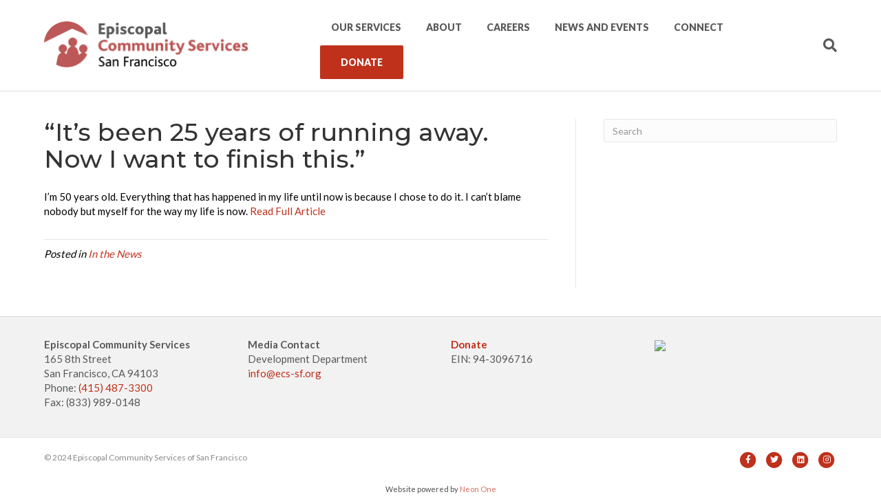

--- FILE ---
content_type: text/html; charset=UTF-8
request_url: https://ecs-sf.org/its-been-25-years-of-running-away-now-i-want-to-finish-this/
body_size: 15644
content:
<!DOCTYPE html>
<html lang="en-US">
<head>
<meta charset="UTF-8" />
<meta name='viewport' content='width=device-width, initial-scale=1.0' />
<meta http-equiv='X-UA-Compatible' content='IE=edge' />
<link rel="profile" href="https://gmpg.org/xfn/11" />
<meta name='robots' content='index, follow, max-image-preview:large, max-snippet:-1, max-video-preview:-1' />
	<style>img:is([sizes="auto" i], [sizes^="auto," i]) { contain-intrinsic-size: 3000px 1500px }</style>
	
	<!-- This site is optimized with the Yoast SEO Premium plugin v23.8 (Yoast SEO v25.2) - https://yoast.com/wordpress/plugins/seo/ -->
	<title>“It’s been 25 years of running away. Now I want to finish this.” - Episcopal Community Services of San Francisco</title>
	<link rel="canonical" href="https://ecs-sf.org/its-been-25-years-of-running-away-now-i-want-to-finish-this/" />
	<meta property="og:locale" content="en_US" />
	<meta property="og:type" content="article" />
	<meta property="og:title" content="“It’s been 25 years of running away. Now I want to finish this.”" />
	<meta property="og:description" content="I’m 50 years old. Everything that has happened in my life until now is because I chose to do it. I can’t blame nobody but myself for the way my life is now. Read Full Article" />
	<meta property="og:url" content="https://ecs-sf.org/its-been-25-years-of-running-away-now-i-want-to-finish-this/" />
	<meta property="og:site_name" content="Episcopal Community Services of San Francisco" />
	<meta property="article:publisher" content="http://www.facebook.com/pages/Episcopal-Community-Services-of-San-Francisco-ECS/89181104843" />
	<meta property="article:published_time" content="2017-06-02T19:05:19+00:00" />
	<meta name="author" content="neonadmin" />
	<meta name="twitter:card" content="summary_large_image" />
	<meta name="twitter:creator" content="@ECS_SF" />
	<meta name="twitter:site" content="@ECS_SF" />
	<meta name="twitter:label1" content="Written by" />
	<meta name="twitter:data1" content="neonadmin" />
	<script type="application/ld+json" class="yoast-schema-graph">{"@context":"https://schema.org","@graph":[{"@type":"Article","@id":"https://ecs-sf.org/its-been-25-years-of-running-away-now-i-want-to-finish-this/#article","isPartOf":{"@id":"https://ecs-sf.org/its-been-25-years-of-running-away-now-i-want-to-finish-this/"},"author":{"name":"neonadmin","@id":"https://ecs-sf.org/#/schema/person/03fda1ebfc79b5faa04dc18fa8c3c169"},"headline":"“It’s been 25 years of running away. Now I want to finish this.”","datePublished":"2017-06-02T19:05:19+00:00","mainEntityOfPage":{"@id":"https://ecs-sf.org/its-been-25-years-of-running-away-now-i-want-to-finish-this/"},"wordCount":50,"publisher":{"@id":"https://ecs-sf.org/#organization"},"articleSection":["In the News"],"inLanguage":"en-US"},{"@type":"WebPage","@id":"https://ecs-sf.org/its-been-25-years-of-running-away-now-i-want-to-finish-this/","url":"https://ecs-sf.org/its-been-25-years-of-running-away-now-i-want-to-finish-this/","name":"“It’s been 25 years of running away. Now I want to finish this.” - Episcopal Community Services of San Francisco","isPartOf":{"@id":"https://ecs-sf.org/#website"},"datePublished":"2017-06-02T19:05:19+00:00","breadcrumb":{"@id":"https://ecs-sf.org/its-been-25-years-of-running-away-now-i-want-to-finish-this/#breadcrumb"},"inLanguage":"en-US","potentialAction":[{"@type":"ReadAction","target":["https://ecs-sf.org/its-been-25-years-of-running-away-now-i-want-to-finish-this/"]}]},{"@type":"BreadcrumbList","@id":"https://ecs-sf.org/its-been-25-years-of-running-away-now-i-want-to-finish-this/#breadcrumb","itemListElement":[{"@type":"ListItem","position":1,"name":"Home","item":"https://ecs-sf.org/"},{"@type":"ListItem","position":2,"name":"“It’s been 25 years of running away. Now I want to finish this.”"}]},{"@type":"WebSite","@id":"https://ecs-sf.org/#website","url":"https://ecs-sf.org/","name":"Episcopal Community Services of San Francisco","description":"","publisher":{"@id":"https://ecs-sf.org/#organization"},"potentialAction":[{"@type":"SearchAction","target":{"@type":"EntryPoint","urlTemplate":"https://ecs-sf.org/?s={search_term_string}"},"query-input":{"@type":"PropertyValueSpecification","valueRequired":true,"valueName":"search_term_string"}}],"inLanguage":"en-US"},{"@type":"Organization","@id":"https://ecs-sf.org/#organization","name":"Episcopal Community Services of San Francisco","url":"https://ecs-sf.org/","logo":{"@type":"ImageObject","inLanguage":"en-US","@id":"https://ecs-sf.org/#/schema/logo/image/","url":"https://ecs-sf.org/wp-content/uploads/2019/01/cropped-ecs_logo_RGB-high-res-1.png","contentUrl":"https://ecs-sf.org/wp-content/uploads/2019/01/cropped-ecs_logo_RGB-high-res-1.png","width":512,"height":512,"caption":"Episcopal Community Services of San Francisco"},"image":{"@id":"https://ecs-sf.org/#/schema/logo/image/"},"sameAs":["http://www.facebook.com/pages/Episcopal-Community-Services-of-San-Francisco-ECS/89181104843","https://x.com/ECS_SF","http://www.linkedin.com/company/episcopal-community-services-of-san-francisco","https://www.instagram.com/ecs_sf/"]},{"@type":"Person","@id":"https://ecs-sf.org/#/schema/person/03fda1ebfc79b5faa04dc18fa8c3c169","name":"neonadmin","image":{"@type":"ImageObject","inLanguage":"en-US","@id":"https://ecs-sf.org/#/schema/person/image/","url":"https://secure.gravatar.com/avatar/f50c3634f287c1af7e396f5a122852eeb6bbaf8097c028bac893853b2c003a86?s=96&d=mm&r=g","contentUrl":"https://secure.gravatar.com/avatar/f50c3634f287c1af7e396f5a122852eeb6bbaf8097c028bac893853b2c003a86?s=96&d=mm&r=g","caption":"neonadmin"},"url":"https://ecs-sf.org/author/neonadmin/"}]}</script>
	<!-- / Yoast SEO Premium plugin. -->


<link rel='dns-prefetch' href='//fonts.googleapis.com' />
<link href='https://fonts.gstatic.com' crossorigin rel='preconnect' />
<link rel="alternate" type="application/rss+xml" title="Episcopal Community Services of San Francisco &raquo; Feed" href="https://ecs-sf.org/feed/" />
<link rel="alternate" type="application/rss+xml" title="Episcopal Community Services of San Francisco &raquo; Comments Feed" href="https://ecs-sf.org/comments/feed/" />
<link rel="alternate" type="application/rss+xml" title="Episcopal Community Services of San Francisco &raquo; “It’s been 25 years of running away. Now I want to finish this.” Comments Feed" href="https://ecs-sf.org/its-been-25-years-of-running-away-now-i-want-to-finish-this/feed/" />
		<!-- This site uses the Google Analytics by MonsterInsights plugin v9.5.3 - Using Analytics tracking - https://www.monsterinsights.com/ -->
							<script src="//www.googletagmanager.com/gtag/js?id=G-53S0PQX89F"  data-cfasync="false" data-wpfc-render="false" async></script>
			<script data-cfasync="false" data-wpfc-render="false">
				var mi_version = '9.5.3';
				var mi_track_user = true;
				var mi_no_track_reason = '';
								var MonsterInsightsDefaultLocations = {"page_location":"https:\/\/ecs-sf.org\/its-been-25-years-of-running-away-now-i-want-to-finish-this\/"};
				if ( typeof MonsterInsightsPrivacyGuardFilter === 'function' ) {
					var MonsterInsightsLocations = (typeof MonsterInsightsExcludeQuery === 'object') ? MonsterInsightsPrivacyGuardFilter( MonsterInsightsExcludeQuery ) : MonsterInsightsPrivacyGuardFilter( MonsterInsightsDefaultLocations );
				} else {
					var MonsterInsightsLocations = (typeof MonsterInsightsExcludeQuery === 'object') ? MonsterInsightsExcludeQuery : MonsterInsightsDefaultLocations;
				}

								var disableStrs = [
										'ga-disable-G-53S0PQX89F',
									];

				/* Function to detect opted out users */
				function __gtagTrackerIsOptedOut() {
					for (var index = 0; index < disableStrs.length; index++) {
						if (document.cookie.indexOf(disableStrs[index] + '=true') > -1) {
							return true;
						}
					}

					return false;
				}

				/* Disable tracking if the opt-out cookie exists. */
				if (__gtagTrackerIsOptedOut()) {
					for (var index = 0; index < disableStrs.length; index++) {
						window[disableStrs[index]] = true;
					}
				}

				/* Opt-out function */
				function __gtagTrackerOptout() {
					for (var index = 0; index < disableStrs.length; index++) {
						document.cookie = disableStrs[index] + '=true; expires=Thu, 31 Dec 2099 23:59:59 UTC; path=/';
						window[disableStrs[index]] = true;
					}
				}

				if ('undefined' === typeof gaOptout) {
					function gaOptout() {
						__gtagTrackerOptout();
					}
				}
								window.dataLayer = window.dataLayer || [];

				window.MonsterInsightsDualTracker = {
					helpers: {},
					trackers: {},
				};
				if (mi_track_user) {
					function __gtagDataLayer() {
						dataLayer.push(arguments);
					}

					function __gtagTracker(type, name, parameters) {
						if (!parameters) {
							parameters = {};
						}

						if (parameters.send_to) {
							__gtagDataLayer.apply(null, arguments);
							return;
						}

						if (type === 'event') {
														parameters.send_to = monsterinsights_frontend.v4_id;
							var hookName = name;
							if (typeof parameters['event_category'] !== 'undefined') {
								hookName = parameters['event_category'] + ':' + name;
							}

							if (typeof MonsterInsightsDualTracker.trackers[hookName] !== 'undefined') {
								MonsterInsightsDualTracker.trackers[hookName](parameters);
							} else {
								__gtagDataLayer('event', name, parameters);
							}
							
						} else {
							__gtagDataLayer.apply(null, arguments);
						}
					}

					__gtagTracker('js', new Date());
					__gtagTracker('set', {
						'developer_id.dZGIzZG': true,
											});
					if ( MonsterInsightsLocations.page_location ) {
						__gtagTracker('set', MonsterInsightsLocations);
					}
										__gtagTracker('config', 'G-53S0PQX89F', {"forceSSL":"true","link_attribution":"true"} );
															window.gtag = __gtagTracker;										(function () {
						/* https://developers.google.com/analytics/devguides/collection/analyticsjs/ */
						/* ga and __gaTracker compatibility shim. */
						var noopfn = function () {
							return null;
						};
						var newtracker = function () {
							return new Tracker();
						};
						var Tracker = function () {
							return null;
						};
						var p = Tracker.prototype;
						p.get = noopfn;
						p.set = noopfn;
						p.send = function () {
							var args = Array.prototype.slice.call(arguments);
							args.unshift('send');
							__gaTracker.apply(null, args);
						};
						var __gaTracker = function () {
							var len = arguments.length;
							if (len === 0) {
								return;
							}
							var f = arguments[len - 1];
							if (typeof f !== 'object' || f === null || typeof f.hitCallback !== 'function') {
								if ('send' === arguments[0]) {
									var hitConverted, hitObject = false, action;
									if ('event' === arguments[1]) {
										if ('undefined' !== typeof arguments[3]) {
											hitObject = {
												'eventAction': arguments[3],
												'eventCategory': arguments[2],
												'eventLabel': arguments[4],
												'value': arguments[5] ? arguments[5] : 1,
											}
										}
									}
									if ('pageview' === arguments[1]) {
										if ('undefined' !== typeof arguments[2]) {
											hitObject = {
												'eventAction': 'page_view',
												'page_path': arguments[2],
											}
										}
									}
									if (typeof arguments[2] === 'object') {
										hitObject = arguments[2];
									}
									if (typeof arguments[5] === 'object') {
										Object.assign(hitObject, arguments[5]);
									}
									if ('undefined' !== typeof arguments[1].hitType) {
										hitObject = arguments[1];
										if ('pageview' === hitObject.hitType) {
											hitObject.eventAction = 'page_view';
										}
									}
									if (hitObject) {
										action = 'timing' === arguments[1].hitType ? 'timing_complete' : hitObject.eventAction;
										hitConverted = mapArgs(hitObject);
										__gtagTracker('event', action, hitConverted);
									}
								}
								return;
							}

							function mapArgs(args) {
								var arg, hit = {};
								var gaMap = {
									'eventCategory': 'event_category',
									'eventAction': 'event_action',
									'eventLabel': 'event_label',
									'eventValue': 'event_value',
									'nonInteraction': 'non_interaction',
									'timingCategory': 'event_category',
									'timingVar': 'name',
									'timingValue': 'value',
									'timingLabel': 'event_label',
									'page': 'page_path',
									'location': 'page_location',
									'title': 'page_title',
									'referrer' : 'page_referrer',
								};
								for (arg in args) {
																		if (!(!args.hasOwnProperty(arg) || !gaMap.hasOwnProperty(arg))) {
										hit[gaMap[arg]] = args[arg];
									} else {
										hit[arg] = args[arg];
									}
								}
								return hit;
							}

							try {
								f.hitCallback();
							} catch (ex) {
							}
						};
						__gaTracker.create = newtracker;
						__gaTracker.getByName = newtracker;
						__gaTracker.getAll = function () {
							return [];
						};
						__gaTracker.remove = noopfn;
						__gaTracker.loaded = true;
						window['__gaTracker'] = __gaTracker;
					})();
									} else {
										console.log("");
					(function () {
						function __gtagTracker() {
							return null;
						}

						window['__gtagTracker'] = __gtagTracker;
						window['gtag'] = __gtagTracker;
					})();
									}
			</script>
				<!-- / Google Analytics by MonsterInsights -->
		<script>
window._wpemojiSettings = {"baseUrl":"https:\/\/s.w.org\/images\/core\/emoji\/16.0.1\/72x72\/","ext":".png","svgUrl":"https:\/\/s.w.org\/images\/core\/emoji\/16.0.1\/svg\/","svgExt":".svg","source":{"concatemoji":"https:\/\/ecs-sf.org\/wp-includes\/js\/wp-emoji-release.min.js?ver=6.8.3"}};
/*! This file is auto-generated */
!function(s,n){var o,i,e;function c(e){try{var t={supportTests:e,timestamp:(new Date).valueOf()};sessionStorage.setItem(o,JSON.stringify(t))}catch(e){}}function p(e,t,n){e.clearRect(0,0,e.canvas.width,e.canvas.height),e.fillText(t,0,0);var t=new Uint32Array(e.getImageData(0,0,e.canvas.width,e.canvas.height).data),a=(e.clearRect(0,0,e.canvas.width,e.canvas.height),e.fillText(n,0,0),new Uint32Array(e.getImageData(0,0,e.canvas.width,e.canvas.height).data));return t.every(function(e,t){return e===a[t]})}function u(e,t){e.clearRect(0,0,e.canvas.width,e.canvas.height),e.fillText(t,0,0);for(var n=e.getImageData(16,16,1,1),a=0;a<n.data.length;a++)if(0!==n.data[a])return!1;return!0}function f(e,t,n,a){switch(t){case"flag":return n(e,"\ud83c\udff3\ufe0f\u200d\u26a7\ufe0f","\ud83c\udff3\ufe0f\u200b\u26a7\ufe0f")?!1:!n(e,"\ud83c\udde8\ud83c\uddf6","\ud83c\udde8\u200b\ud83c\uddf6")&&!n(e,"\ud83c\udff4\udb40\udc67\udb40\udc62\udb40\udc65\udb40\udc6e\udb40\udc67\udb40\udc7f","\ud83c\udff4\u200b\udb40\udc67\u200b\udb40\udc62\u200b\udb40\udc65\u200b\udb40\udc6e\u200b\udb40\udc67\u200b\udb40\udc7f");case"emoji":return!a(e,"\ud83e\udedf")}return!1}function g(e,t,n,a){var r="undefined"!=typeof WorkerGlobalScope&&self instanceof WorkerGlobalScope?new OffscreenCanvas(300,150):s.createElement("canvas"),o=r.getContext("2d",{willReadFrequently:!0}),i=(o.textBaseline="top",o.font="600 32px Arial",{});return e.forEach(function(e){i[e]=t(o,e,n,a)}),i}function t(e){var t=s.createElement("script");t.src=e,t.defer=!0,s.head.appendChild(t)}"undefined"!=typeof Promise&&(o="wpEmojiSettingsSupports",i=["flag","emoji"],n.supports={everything:!0,everythingExceptFlag:!0},e=new Promise(function(e){s.addEventListener("DOMContentLoaded",e,{once:!0})}),new Promise(function(t){var n=function(){try{var e=JSON.parse(sessionStorage.getItem(o));if("object"==typeof e&&"number"==typeof e.timestamp&&(new Date).valueOf()<e.timestamp+604800&&"object"==typeof e.supportTests)return e.supportTests}catch(e){}return null}();if(!n){if("undefined"!=typeof Worker&&"undefined"!=typeof OffscreenCanvas&&"undefined"!=typeof URL&&URL.createObjectURL&&"undefined"!=typeof Blob)try{var e="postMessage("+g.toString()+"("+[JSON.stringify(i),f.toString(),p.toString(),u.toString()].join(",")+"));",a=new Blob([e],{type:"text/javascript"}),r=new Worker(URL.createObjectURL(a),{name:"wpTestEmojiSupports"});return void(r.onmessage=function(e){c(n=e.data),r.terminate(),t(n)})}catch(e){}c(n=g(i,f,p,u))}t(n)}).then(function(e){for(var t in e)n.supports[t]=e[t],n.supports.everything=n.supports.everything&&n.supports[t],"flag"!==t&&(n.supports.everythingExceptFlag=n.supports.everythingExceptFlag&&n.supports[t]);n.supports.everythingExceptFlag=n.supports.everythingExceptFlag&&!n.supports.flag,n.DOMReady=!1,n.readyCallback=function(){n.DOMReady=!0}}).then(function(){return e}).then(function(){var e;n.supports.everything||(n.readyCallback(),(e=n.source||{}).concatemoji?t(e.concatemoji):e.wpemoji&&e.twemoji&&(t(e.twemoji),t(e.wpemoji)))}))}((window,document),window._wpemojiSettings);
</script>
<style id='wp-emoji-styles-inline-css'>

	img.wp-smiley, img.emoji {
		display: inline !important;
		border: none !important;
		box-shadow: none !important;
		height: 1em !important;
		width: 1em !important;
		margin: 0 0.07em !important;
		vertical-align: -0.1em !important;
		background: none !important;
		padding: 0 !important;
	}
</style>
<link rel='stylesheet' id='wp-block-library-css' href='https://ecs-sf.org/wp-includes/css/dist/block-library/style.min.css?ver=6.8.3' media='all' />
<style id='wp-block-library-theme-inline-css'>
.wp-block-audio :where(figcaption){color:#555;font-size:13px;text-align:center}.is-dark-theme .wp-block-audio :where(figcaption){color:#ffffffa6}.wp-block-audio{margin:0 0 1em}.wp-block-code{border:1px solid #ccc;border-radius:4px;font-family:Menlo,Consolas,monaco,monospace;padding:.8em 1em}.wp-block-embed :where(figcaption){color:#555;font-size:13px;text-align:center}.is-dark-theme .wp-block-embed :where(figcaption){color:#ffffffa6}.wp-block-embed{margin:0 0 1em}.blocks-gallery-caption{color:#555;font-size:13px;text-align:center}.is-dark-theme .blocks-gallery-caption{color:#ffffffa6}:root :where(.wp-block-image figcaption){color:#555;font-size:13px;text-align:center}.is-dark-theme :root :where(.wp-block-image figcaption){color:#ffffffa6}.wp-block-image{margin:0 0 1em}.wp-block-pullquote{border-bottom:4px solid;border-top:4px solid;color:currentColor;margin-bottom:1.75em}.wp-block-pullquote cite,.wp-block-pullquote footer,.wp-block-pullquote__citation{color:currentColor;font-size:.8125em;font-style:normal;text-transform:uppercase}.wp-block-quote{border-left:.25em solid;margin:0 0 1.75em;padding-left:1em}.wp-block-quote cite,.wp-block-quote footer{color:currentColor;font-size:.8125em;font-style:normal;position:relative}.wp-block-quote:where(.has-text-align-right){border-left:none;border-right:.25em solid;padding-left:0;padding-right:1em}.wp-block-quote:where(.has-text-align-center){border:none;padding-left:0}.wp-block-quote.is-large,.wp-block-quote.is-style-large,.wp-block-quote:where(.is-style-plain){border:none}.wp-block-search .wp-block-search__label{font-weight:700}.wp-block-search__button{border:1px solid #ccc;padding:.375em .625em}:where(.wp-block-group.has-background){padding:1.25em 2.375em}.wp-block-separator.has-css-opacity{opacity:.4}.wp-block-separator{border:none;border-bottom:2px solid;margin-left:auto;margin-right:auto}.wp-block-separator.has-alpha-channel-opacity{opacity:1}.wp-block-separator:not(.is-style-wide):not(.is-style-dots){width:100px}.wp-block-separator.has-background:not(.is-style-dots){border-bottom:none;height:1px}.wp-block-separator.has-background:not(.is-style-wide):not(.is-style-dots){height:2px}.wp-block-table{margin:0 0 1em}.wp-block-table td,.wp-block-table th{word-break:normal}.wp-block-table :where(figcaption){color:#555;font-size:13px;text-align:center}.is-dark-theme .wp-block-table :where(figcaption){color:#ffffffa6}.wp-block-video :where(figcaption){color:#555;font-size:13px;text-align:center}.is-dark-theme .wp-block-video :where(figcaption){color:#ffffffa6}.wp-block-video{margin:0 0 1em}:root :where(.wp-block-template-part.has-background){margin-bottom:0;margin-top:0;padding:1.25em 2.375em}
</style>
<style id='classic-theme-styles-inline-css'>
/*! This file is auto-generated */
.wp-block-button__link{color:#fff;background-color:#32373c;border-radius:9999px;box-shadow:none;text-decoration:none;padding:calc(.667em + 2px) calc(1.333em + 2px);font-size:1.125em}.wp-block-file__button{background:#32373c;color:#fff;text-decoration:none}
</style>
<style id='global-styles-inline-css'>
:root{--wp--preset--aspect-ratio--square: 1;--wp--preset--aspect-ratio--4-3: 4/3;--wp--preset--aspect-ratio--3-4: 3/4;--wp--preset--aspect-ratio--3-2: 3/2;--wp--preset--aspect-ratio--2-3: 2/3;--wp--preset--aspect-ratio--16-9: 16/9;--wp--preset--aspect-ratio--9-16: 9/16;--wp--preset--color--black: #000000;--wp--preset--color--cyan-bluish-gray: #abb8c3;--wp--preset--color--white: #ffffff;--wp--preset--color--pale-pink: #f78da7;--wp--preset--color--vivid-red: #cf2e2e;--wp--preset--color--luminous-vivid-orange: #ff6900;--wp--preset--color--luminous-vivid-amber: #fcb900;--wp--preset--color--light-green-cyan: #7bdcb5;--wp--preset--color--vivid-green-cyan: #00d084;--wp--preset--color--pale-cyan-blue: #8ed1fc;--wp--preset--color--vivid-cyan-blue: #0693e3;--wp--preset--color--vivid-purple: #9b51e0;--wp--preset--color--fl-heading-text: #333333;--wp--preset--color--fl-body-bg: #ffffff;--wp--preset--color--fl-body-text: #000000;--wp--preset--color--fl-accent: #bf311b;--wp--preset--color--fl-accent-hover: #58595b;--wp--preset--color--fl-topbar-bg: #ba4443;--wp--preset--color--fl-topbar-text: #ffffff;--wp--preset--color--fl-topbar-link: #ffffff;--wp--preset--color--fl-topbar-hover: #ffffff;--wp--preset--color--fl-header-bg: #ffffff;--wp--preset--color--fl-header-text: #000000;--wp--preset--color--fl-header-link: #59595b;--wp--preset--color--fl-header-hover: #bf311b;--wp--preset--color--fl-nav-bg: #ffffff;--wp--preset--color--fl-nav-link: #428bca;--wp--preset--color--fl-nav-hover: #428bca;--wp--preset--color--fl-content-bg: #ffffff;--wp--preset--color--fl-footer-widgets-bg: #f2f2f2;--wp--preset--color--fl-footer-widgets-text: #58595b;--wp--preset--color--fl-footer-widgets-link: #bf311b;--wp--preset--color--fl-footer-widgets-hover: #191919;--wp--preset--color--fl-footer-bg: #ffffff;--wp--preset--color--fl-footer-text: #898989;--wp--preset--color--fl-footer-link: #bf311b;--wp--preset--color--fl-footer-hover: #191919;--wp--preset--gradient--vivid-cyan-blue-to-vivid-purple: linear-gradient(135deg,rgba(6,147,227,1) 0%,rgb(155,81,224) 100%);--wp--preset--gradient--light-green-cyan-to-vivid-green-cyan: linear-gradient(135deg,rgb(122,220,180) 0%,rgb(0,208,130) 100%);--wp--preset--gradient--luminous-vivid-amber-to-luminous-vivid-orange: linear-gradient(135deg,rgba(252,185,0,1) 0%,rgba(255,105,0,1) 100%);--wp--preset--gradient--luminous-vivid-orange-to-vivid-red: linear-gradient(135deg,rgba(255,105,0,1) 0%,rgb(207,46,46) 100%);--wp--preset--gradient--very-light-gray-to-cyan-bluish-gray: linear-gradient(135deg,rgb(238,238,238) 0%,rgb(169,184,195) 100%);--wp--preset--gradient--cool-to-warm-spectrum: linear-gradient(135deg,rgb(74,234,220) 0%,rgb(151,120,209) 20%,rgb(207,42,186) 40%,rgb(238,44,130) 60%,rgb(251,105,98) 80%,rgb(254,248,76) 100%);--wp--preset--gradient--blush-light-purple: linear-gradient(135deg,rgb(255,206,236) 0%,rgb(152,150,240) 100%);--wp--preset--gradient--blush-bordeaux: linear-gradient(135deg,rgb(254,205,165) 0%,rgb(254,45,45) 50%,rgb(107,0,62) 100%);--wp--preset--gradient--luminous-dusk: linear-gradient(135deg,rgb(255,203,112) 0%,rgb(199,81,192) 50%,rgb(65,88,208) 100%);--wp--preset--gradient--pale-ocean: linear-gradient(135deg,rgb(255,245,203) 0%,rgb(182,227,212) 50%,rgb(51,167,181) 100%);--wp--preset--gradient--electric-grass: linear-gradient(135deg,rgb(202,248,128) 0%,rgb(113,206,126) 100%);--wp--preset--gradient--midnight: linear-gradient(135deg,rgb(2,3,129) 0%,rgb(40,116,252) 100%);--wp--preset--font-size--small: 13px;--wp--preset--font-size--medium: 20px;--wp--preset--font-size--large: 36px;--wp--preset--font-size--x-large: 42px;--wp--preset--spacing--20: 0.44rem;--wp--preset--spacing--30: 0.67rem;--wp--preset--spacing--40: 1rem;--wp--preset--spacing--50: 1.5rem;--wp--preset--spacing--60: 2.25rem;--wp--preset--spacing--70: 3.38rem;--wp--preset--spacing--80: 5.06rem;--wp--preset--shadow--natural: 6px 6px 9px rgba(0, 0, 0, 0.2);--wp--preset--shadow--deep: 12px 12px 50px rgba(0, 0, 0, 0.4);--wp--preset--shadow--sharp: 6px 6px 0px rgba(0, 0, 0, 0.2);--wp--preset--shadow--outlined: 6px 6px 0px -3px rgba(255, 255, 255, 1), 6px 6px rgba(0, 0, 0, 1);--wp--preset--shadow--crisp: 6px 6px 0px rgba(0, 0, 0, 1);}:where(.is-layout-flex){gap: 0.5em;}:where(.is-layout-grid){gap: 0.5em;}body .is-layout-flex{display: flex;}.is-layout-flex{flex-wrap: wrap;align-items: center;}.is-layout-flex > :is(*, div){margin: 0;}body .is-layout-grid{display: grid;}.is-layout-grid > :is(*, div){margin: 0;}:where(.wp-block-columns.is-layout-flex){gap: 2em;}:where(.wp-block-columns.is-layout-grid){gap: 2em;}:where(.wp-block-post-template.is-layout-flex){gap: 1.25em;}:where(.wp-block-post-template.is-layout-grid){gap: 1.25em;}.has-black-color{color: var(--wp--preset--color--black) !important;}.has-cyan-bluish-gray-color{color: var(--wp--preset--color--cyan-bluish-gray) !important;}.has-white-color{color: var(--wp--preset--color--white) !important;}.has-pale-pink-color{color: var(--wp--preset--color--pale-pink) !important;}.has-vivid-red-color{color: var(--wp--preset--color--vivid-red) !important;}.has-luminous-vivid-orange-color{color: var(--wp--preset--color--luminous-vivid-orange) !important;}.has-luminous-vivid-amber-color{color: var(--wp--preset--color--luminous-vivid-amber) !important;}.has-light-green-cyan-color{color: var(--wp--preset--color--light-green-cyan) !important;}.has-vivid-green-cyan-color{color: var(--wp--preset--color--vivid-green-cyan) !important;}.has-pale-cyan-blue-color{color: var(--wp--preset--color--pale-cyan-blue) !important;}.has-vivid-cyan-blue-color{color: var(--wp--preset--color--vivid-cyan-blue) !important;}.has-vivid-purple-color{color: var(--wp--preset--color--vivid-purple) !important;}.has-black-background-color{background-color: var(--wp--preset--color--black) !important;}.has-cyan-bluish-gray-background-color{background-color: var(--wp--preset--color--cyan-bluish-gray) !important;}.has-white-background-color{background-color: var(--wp--preset--color--white) !important;}.has-pale-pink-background-color{background-color: var(--wp--preset--color--pale-pink) !important;}.has-vivid-red-background-color{background-color: var(--wp--preset--color--vivid-red) !important;}.has-luminous-vivid-orange-background-color{background-color: var(--wp--preset--color--luminous-vivid-orange) !important;}.has-luminous-vivid-amber-background-color{background-color: var(--wp--preset--color--luminous-vivid-amber) !important;}.has-light-green-cyan-background-color{background-color: var(--wp--preset--color--light-green-cyan) !important;}.has-vivid-green-cyan-background-color{background-color: var(--wp--preset--color--vivid-green-cyan) !important;}.has-pale-cyan-blue-background-color{background-color: var(--wp--preset--color--pale-cyan-blue) !important;}.has-vivid-cyan-blue-background-color{background-color: var(--wp--preset--color--vivid-cyan-blue) !important;}.has-vivid-purple-background-color{background-color: var(--wp--preset--color--vivid-purple) !important;}.has-black-border-color{border-color: var(--wp--preset--color--black) !important;}.has-cyan-bluish-gray-border-color{border-color: var(--wp--preset--color--cyan-bluish-gray) !important;}.has-white-border-color{border-color: var(--wp--preset--color--white) !important;}.has-pale-pink-border-color{border-color: var(--wp--preset--color--pale-pink) !important;}.has-vivid-red-border-color{border-color: var(--wp--preset--color--vivid-red) !important;}.has-luminous-vivid-orange-border-color{border-color: var(--wp--preset--color--luminous-vivid-orange) !important;}.has-luminous-vivid-amber-border-color{border-color: var(--wp--preset--color--luminous-vivid-amber) !important;}.has-light-green-cyan-border-color{border-color: var(--wp--preset--color--light-green-cyan) !important;}.has-vivid-green-cyan-border-color{border-color: var(--wp--preset--color--vivid-green-cyan) !important;}.has-pale-cyan-blue-border-color{border-color: var(--wp--preset--color--pale-cyan-blue) !important;}.has-vivid-cyan-blue-border-color{border-color: var(--wp--preset--color--vivid-cyan-blue) !important;}.has-vivid-purple-border-color{border-color: var(--wp--preset--color--vivid-purple) !important;}.has-vivid-cyan-blue-to-vivid-purple-gradient-background{background: var(--wp--preset--gradient--vivid-cyan-blue-to-vivid-purple) !important;}.has-light-green-cyan-to-vivid-green-cyan-gradient-background{background: var(--wp--preset--gradient--light-green-cyan-to-vivid-green-cyan) !important;}.has-luminous-vivid-amber-to-luminous-vivid-orange-gradient-background{background: var(--wp--preset--gradient--luminous-vivid-amber-to-luminous-vivid-orange) !important;}.has-luminous-vivid-orange-to-vivid-red-gradient-background{background: var(--wp--preset--gradient--luminous-vivid-orange-to-vivid-red) !important;}.has-very-light-gray-to-cyan-bluish-gray-gradient-background{background: var(--wp--preset--gradient--very-light-gray-to-cyan-bluish-gray) !important;}.has-cool-to-warm-spectrum-gradient-background{background: var(--wp--preset--gradient--cool-to-warm-spectrum) !important;}.has-blush-light-purple-gradient-background{background: var(--wp--preset--gradient--blush-light-purple) !important;}.has-blush-bordeaux-gradient-background{background: var(--wp--preset--gradient--blush-bordeaux) !important;}.has-luminous-dusk-gradient-background{background: var(--wp--preset--gradient--luminous-dusk) !important;}.has-pale-ocean-gradient-background{background: var(--wp--preset--gradient--pale-ocean) !important;}.has-electric-grass-gradient-background{background: var(--wp--preset--gradient--electric-grass) !important;}.has-midnight-gradient-background{background: var(--wp--preset--gradient--midnight) !important;}.has-small-font-size{font-size: var(--wp--preset--font-size--small) !important;}.has-medium-font-size{font-size: var(--wp--preset--font-size--medium) !important;}.has-large-font-size{font-size: var(--wp--preset--font-size--large) !important;}.has-x-large-font-size{font-size: var(--wp--preset--font-size--x-large) !important;}
:where(.wp-block-post-template.is-layout-flex){gap: 1.25em;}:where(.wp-block-post-template.is-layout-grid){gap: 1.25em;}
:where(.wp-block-columns.is-layout-flex){gap: 2em;}:where(.wp-block-columns.is-layout-grid){gap: 2em;}
:root :where(.wp-block-pullquote){font-size: 1.5em;line-height: 1.6;}
</style>
<link rel='stylesheet' id='contact-form-7-css' href='https://ecs-sf.org/wp-content/plugins/contact-form-7/includes/css/styles.css?ver=6.0.6' media='all' />
<style id='akismet-widget-style-inline-css'>

			.a-stats {
				--akismet-color-mid-green: #357b49;
				--akismet-color-white: #fff;
				--akismet-color-light-grey: #f6f7f7;

				max-width: 350px;
				width: auto;
			}

			.a-stats * {
				all: unset;
				box-sizing: border-box;
			}

			.a-stats strong {
				font-weight: 600;
			}

			.a-stats a.a-stats__link,
			.a-stats a.a-stats__link:visited,
			.a-stats a.a-stats__link:active {
				background: var(--akismet-color-mid-green);
				border: none;
				box-shadow: none;
				border-radius: 8px;
				color: var(--akismet-color-white);
				cursor: pointer;
				display: block;
				font-family: -apple-system, BlinkMacSystemFont, 'Segoe UI', 'Roboto', 'Oxygen-Sans', 'Ubuntu', 'Cantarell', 'Helvetica Neue', sans-serif;
				font-weight: 500;
				padding: 12px;
				text-align: center;
				text-decoration: none;
				transition: all 0.2s ease;
			}

			/* Extra specificity to deal with TwentyTwentyOne focus style */
			.widget .a-stats a.a-stats__link:focus {
				background: var(--akismet-color-mid-green);
				color: var(--akismet-color-white);
				text-decoration: none;
			}

			.a-stats a.a-stats__link:hover {
				filter: brightness(110%);
				box-shadow: 0 4px 12px rgba(0, 0, 0, 0.06), 0 0 2px rgba(0, 0, 0, 0.16);
			}

			.a-stats .count {
				color: var(--akismet-color-white);
				display: block;
				font-size: 1.5em;
				line-height: 1.4;
				padding: 0 13px;
				white-space: nowrap;
			}
		
</style>
<link rel='stylesheet' id='popup-maker-site-css' href='//ecs-sf.org/wp-content/uploads/pum/pum-site-styles.css?generated=1749227995&#038;ver=1.20.5' media='all' />
<link rel='stylesheet' id='jquery-magnificpopup-css' href='https://ecs-sf.org/wp-content/plugins/bb-plugin/css/jquery.magnificpopup.min.css?ver=2.9.0.5' media='all' />
<link rel='stylesheet' id='bootstrap-css' href='https://ecs-sf.org/wp-content/themes/bb-theme/css/bootstrap.min.css?ver=1.7.18' media='all' />
<link rel='stylesheet' id='fl-automator-skin-css' href='https://ecs-sf.org/wp-content/uploads/bb-theme/skin-67d1a5f1717d6.css?ver=1.7.18' media='all' />
<link rel='stylesheet' id='fl-builder-google-fonts-b35affea105d521d0a5a92d3ea4d8c9a-css' href='//fonts.googleapis.com/css?family=Lato%3A300%2C400%2C700%2C900%7CMontserrat%3A500&#038;ver=6.8.3' media='all' />
<script src="https://ecs-sf.org/wp-content/plugins/google-analytics-for-wordpress/assets/js/frontend-gtag.min.js?ver=9.5.3" id="monsterinsights-frontend-script-js" async data-wp-strategy="async"></script>
<script data-cfasync="false" data-wpfc-render="false" id='monsterinsights-frontend-script-js-extra'>var monsterinsights_frontend = {"js_events_tracking":"true","download_extensions":"doc,pdf,ppt,zip,xls,docx,pptx,xlsx","inbound_paths":"[{\"path\":\"\\\/go\\\/\",\"label\":\"affiliate\"},{\"path\":\"\\\/recommend\\\/\",\"label\":\"affiliate\"}]","home_url":"https:\/\/ecs-sf.org","hash_tracking":"false","v4_id":"G-53S0PQX89F"};</script>
<script src="https://ecs-sf.org/wp-includes/js/jquery/jquery.min.js?ver=3.7.1" id="jquery-core-js"></script>
<script src="https://ecs-sf.org/wp-includes/js/jquery/jquery-migrate.min.js?ver=3.4.1" id="jquery-migrate-js"></script>
<link rel="https://api.w.org/" href="https://ecs-sf.org/wp-json/" /><link rel="alternate" title="JSON" type="application/json" href="https://ecs-sf.org/wp-json/wp/v2/posts/2585" /><link rel="EditURI" type="application/rsd+xml" title="RSD" href="https://ecs-sf.org/xmlrpc.php?rsd" />
<meta name="generator" content="WordPress 6.8.3" />
<link rel='shortlink' href='https://ecs-sf.org/?p=2585' />
<link rel="alternate" title="oEmbed (JSON)" type="application/json+oembed" href="https://ecs-sf.org/wp-json/oembed/1.0/embed?url=https%3A%2F%2Fecs-sf.org%2Fits-been-25-years-of-running-away-now-i-want-to-finish-this%2F" />
<link rel="alternate" title="oEmbed (XML)" type="text/xml+oembed" href="https://ecs-sf.org/wp-json/oembed/1.0/embed?url=https%3A%2F%2Fecs-sf.org%2Fits-been-25-years-of-running-away-now-i-want-to-finish-this%2F&#038;format=xml" />
<link rel="pingback" href="https://ecs-sf.org/xmlrpc.php">
<link rel="icon" href="https://ecs-sf.org/wp-content/uploads/2019/01/cropped-ecs_logo_RGB-high-res-1-32x32.png" sizes="32x32" />
<link rel="icon" href="https://ecs-sf.org/wp-content/uploads/2019/01/cropped-ecs_logo_RGB-high-res-1-192x192.png" sizes="192x192" />
<link rel="apple-touch-icon" href="https://ecs-sf.org/wp-content/uploads/2019/01/cropped-ecs_logo_RGB-high-res-1-180x180.png" />
<meta name="msapplication-TileImage" content="https://ecs-sf.org/wp-content/uploads/2019/01/cropped-ecs_logo_RGB-high-res-1-270x270.png" />
		<style id="wp-custom-css">
			/*Slider Adjustment*/
.fl-slide-content-wrap {
    width: 35% !important;
}


.fl-page-header-logo {
	max-width: 300px;
}

.donate-button{
	background:#bf311b;
	border: #fff 2px solid!important;
	border-radius: 4px;
	padding: 0px 12px;
}

.donate-button a{
	color: white!important
}

.donate-button:hover{
	color: #bf311b!important;
	background:#fff;
	border: #bf311b 2px solid!important;
	border-radius: 4px;
	padding: 0px 12px;
}

.donate-button a:hover{
	color: #bf311b!important
}

body h2.fl-post-feed-title{
	line-height: 1;
}
/*Popup*/
.pum-theme-3623 .pum-container, .pum-theme-lightbox .pum-container {
    border-radius: 2px;
    border: 0px solid #000000;
    box-shadow: 0px 0px 30px 0px rgba( 1, 1, 1, 1.00 );
    background-color: rgba( 255, 255, 255, 1.00 );
}

.pum-content.popmake-content h2, .pum-content.popmake-content h3, .pum-content.popmake-content h4,.pum-content.popmake-content h5{
	color:#BF311B;
}


.bx-wrapper .bx-controls-auto, .bx-wrapper .bx-pager {
    position: absolute;
    bottom: 22px;
    width: 100%;
}

.bx-wrapper .bx-pager.bx-default-pager a {
    
    width: 15px;
    height: 15px;
   
    border-radius: 15px;
}


.bx-wrapper .bx-pager.bx-default-pager a.active, .bx-wrapper .bx-pager.bx-default-pager a:focus, .bx-wrapper .bx-pager.bx-default-pager a:hover {
    background: #ba4443;
}


.bx-wrapper .bx-pager.bx-default-pager a{
	background:rgb(230 230 230 / 76%);
	
}		</style>
		<link rel="stylesheet" href="https://use.fontawesome.com/releases/v5.8.1/css/all.css">
<link rel="stylesheet" href="https://use.fontawesome.com/releases/v5.8.1/css/v4-shims.css">

<!-- Google Tag Manager -->
<script>(function(w,d,s,l,i){w[l]=w[l]||[];w[l].push({'gtm.start':
new Date().getTime(),event:'gtm.js'});var f=d.getElementsByTagName(s)[0],
j=d.createElement(s),dl=l!='dataLayer'?'&l='+l:'';j.async=true;j.src=
'https://www.googletagmanager.com/gtm.js?id='+i+dl;f.parentNode.insertBefore(j,f);
})(window,document,'script','dataLayer','GTM-WFKTBSV');</script>
<!-- End Google Tag Manager -->

<!-- Global site tag (gtag.js) - Google Analytics -->
<script async src="https://www.googletagmanager.com/gtag/js?id=UA-134762633-1"></script>
<script>
  window.dataLayer = window.dataLayer || [];
  function gtag(){dataLayer.push(arguments);}
  gtag('js', new Date());
  gtag('config', 'UA-134762633-1');
</script>

<!-- Facebook Pixel Code -->
<script>
!function(f,b,e,v,n,t,s)
{if(f.fbq)return;n=f.fbq=function(){n.callMethod?
n.callMethod.apply(n,arguments):n.queue.push(arguments)};
if(!f._fbq)f._fbq=n;n.push=n;n.loaded=!0;n.version='2.0';
n.queue=[];t=b.createElement(e);t.async=!0;
t.src=v;s=b.getElementsByTagName(e)[0];
s.parentNode.insertBefore(t,s)}(window,document,'script',
'https://connect.facebook.net/en_US/fbevents.js');
fbq('init', '360243971784500'); 
fbq('track', 'PageView');
</script>
<noscript>
<img height="1" width="1"
src="https://www.facebook.com/tr?id=360243971784500&ev=PageView
&noscript=1"/>
</noscript>
<!-- End Facebook Pixel Code -->
<link rel="stylesheet" href="https://ecs-sf.org/wp-content/themes/bb-inspire/style.css" /></head>
<body class="wp-singular post-template-default single single-post postid-2585 single-format-standard wp-theme-bb-theme wp-child-theme-bb-inspire fl-builder-2-9-0-5 fl-theme-1-7-18 fl-framework-bootstrap fl-preset-default fl-full-width fl-has-sidebar fl-shrink fl-search-active" itemscope="itemscope" itemtype="https://schema.org/WebPage">
<!-- Google Tag Manager (noscript) -->
<noscript><iframe src="https://www.googletagmanager.com/ns.html?id=GTM-WFKTBSV"
height="0" width="0" style="display:none;visibility:hidden"></iframe></noscript>
<!-- End Google Tag Manager (noscript) --><a aria-label="Skip to content" class="fl-screen-reader-text" href="#fl-main-content">Skip to content</a><div class="fl-page">
	<header class="fl-page-header fl-page-header-primary fl-page-nav-right fl-page-nav-toggle-icon fl-page-nav-toggle-visible-mobile" itemscope="itemscope" itemtype="https://schema.org/WPHeader"  role="banner">
	<div class="fl-page-header-wrap">
		<div class="fl-page-header-container container">
			<div class="fl-page-header-row row">
				<div class="col-sm-12 col-md-4 fl-page-header-logo-col">
					<div class="fl-page-header-logo" itemscope="itemscope" itemtype="https://schema.org/Organization">
						<a href="https://ecs-sf.org/" itemprop="url"><img class="fl-logo-img" loading="false" data-no-lazy="1"   itemscope itemtype="https://schema.org/ImageObject" src="https://ecs-sf.org/wp-content/uploads/2025/03/ecs_logo-high-res.png" data-retina="" title="" width="1208" data-width="1208" height="293" data-height="293" alt="Episcopal Community Services of San Francisco" /><meta itemprop="name" content="Episcopal Community Services of San Francisco" /></a>
											</div>
				</div>
				<div class="col-sm-12 col-md-8 fl-page-nav-col">
					<div class="fl-page-nav-wrap">
						<nav class="fl-page-nav fl-nav navbar navbar-default navbar-expand-md" aria-label="Header Menu" itemscope="itemscope" itemtype="https://schema.org/SiteNavigationElement" role="navigation">
							<button type="button" class="navbar-toggle navbar-toggler" data-toggle="collapse" data-target=".fl-page-nav-collapse">
								<span><i class="fas fa-bars" aria-hidden="true"></i><span class="sr-only">Menu</span></span>
							</button>
							<div class="fl-page-nav-collapse collapse navbar-collapse">
								<ul id="menu-main-menu" class="nav navbar-nav navbar-right menu fl-theme-menu"><li id="menu-item-4862" class="menu-item menu-item-type-custom menu-item-object-custom menu-item-has-children menu-item-4862 nav-item"><a href="https://ecs-sf.org/our-services" class="nav-link">OUR SERVICES</a><div class="fl-submenu-icon-wrap"><span class="fl-submenu-toggle-icon"></span></div>
<ul class="sub-menu">
	<li id="menu-item-3595" class="menu-item menu-item-type-post_type menu-item-object-page menu-item-3595 nav-item"><a href="https://ecs-sf.org/adult-coordinated-entry/" class="nav-link">Adult Coordinated Entry</a></li>
	<li id="menu-item-8438" class="menu-item menu-item-type-post_type menu-item-object-page menu-item-8438 nav-item"><a href="https://ecs-sf.org/ecs-supportive-housing/" class="nav-link">Supportive Housing</a></li>
	<li id="menu-item-3600" class="menu-item menu-item-type-post_type menu-item-object-page menu-item-has-children menu-item-3600 nav-item"><a href="https://ecs-sf.org/workforce-development/" class="nav-link">Workforce Development</a><div class="fl-submenu-icon-wrap"><span class="fl-submenu-toggle-icon"></span></div>
	<ul class="sub-menu">
		<li id="menu-item-3601" class="menu-item menu-item-type-post_type menu-item-object-page menu-item-3601 nav-item"><a href="https://ecs-sf.org/chefs/" class="nav-link">CHEFS</a></li>
		<li id="menu-item-8614" class="menu-item menu-item-type-post_type menu-item-object-page menu-item-8614 nav-item"><a href="https://ecs-sf.org/workforce-development/reach/" class="nav-link">REACH</a></li>
		<li id="menu-item-9159" class="menu-item menu-item-type-post_type menu-item-object-page menu-item-9159 nav-item"><a href="https://ecs-sf.org/workforce-development/ips/" class="nav-link">IPS</a></li>
	</ul>
</li>
	<li id="menu-item-3596" class="menu-item menu-item-type-post_type menu-item-object-page menu-item-has-children menu-item-3596 nav-item"><a href="https://ecs-sf.org/interim-housing/" class="nav-link">Interim Housing</a><div class="fl-submenu-icon-wrap"><span class="fl-submenu-toggle-icon"></span></div>
	<ul class="sub-menu">
		<li id="menu-item-5937" class="menu-item menu-item-type-post_type menu-item-object-page menu-item-5937 nav-item"><a href="https://ecs-sf.org/sanctuary/" class="nav-link">Sanctuary</a></li>
		<li id="menu-item-5938" class="menu-item menu-item-type-post_type menu-item-object-page menu-item-5938 nav-item"><a href="https://ecs-sf.org/winter-shelters/" class="nav-link">Interfaith Winter Shelter</a></li>
	</ul>
</li>
	<li id="menu-item-8515" class="menu-item menu-item-type-post_type menu-item-object-page menu-item-8515 nav-item"><a href="https://ecs-sf.org/scattered-site-housing/" class="nav-link">Scattered Site Housing</a></li>
	<li id="menu-item-6025" class="menu-item menu-item-type-post_type menu-item-object-page menu-item-has-children menu-item-6025 nav-item"><a href="https://ecs-sf.org/healthy-aging-2/" class="nav-link">Healthy Aging</a><div class="fl-submenu-icon-wrap"><span class="fl-submenu-toggle-icon"></span></div>
	<ul class="sub-menu">
		<li id="menu-item-3599" class="menu-item menu-item-type-post_type menu-item-object-page menu-item-3599 nav-item"><a href="https://ecs-sf.org/canon-kip-senior-center/" class="nav-link">Canon Kip Senior Center</a></li>
	</ul>
</li>
	<li id="menu-item-6029" class="menu-item menu-item-type-post_type menu-item-object-page menu-item-6029 nav-item"><a href="https://ecs-sf.org/behavioral-health-services/" class="nav-link">Behavioral Health Services</a></li>
</ul>
</li>
<li id="menu-item-4863" class="menu-item menu-item-type-custom menu-item-object-custom menu-item-has-children menu-item-4863 nav-item"><a href="#" class="nav-link">ABOUT</a><div class="fl-submenu-icon-wrap"><span class="fl-submenu-toggle-icon"></span></div>
<ul class="sub-menu">
	<li id="menu-item-4864" class="menu-item menu-item-type-post_type menu-item-object-page menu-item-4864 nav-item"><a href="https://ecs-sf.org/mission-values/" class="nav-link">Mission and Values</a></li>
	<li id="menu-item-3585" class="menu-item menu-item-type-post_type menu-item-object-page menu-item-3585 nav-item"><a href="https://ecs-sf.org/our-history/" class="nav-link">Our History</a></li>
	<li id="menu-item-5763" class="menu-item menu-item-type-post_type menu-item-object-page menu-item-5763 nav-item"><a href="https://ecs-sf.org/our-board/" class="nav-link">Our Board</a></li>
	<li id="menu-item-8174" class="menu-item menu-item-type-post_type menu-item-object-page menu-item-8174 nav-item"><a href="https://ecs-sf.org/team/" class="nav-link">Our Team</a></li>
	<li id="menu-item-9029" class="menu-item menu-item-type-post_type menu-item-object-page menu-item-9029 nav-item"><a href="https://ecs-sf.org/annual-economic-statement-sf/" class="nav-link">Annual Economic Statement</a></li>
	<li id="menu-item-3590" class="menu-item menu-item-type-post_type menu-item-object-page menu-item-3590 nav-item"><a href="https://ecs-sf.org/annual-report/" class="nav-link">Annual Reports</a></li>
</ul>
</li>
<li id="menu-item-3613" class="menu-item menu-item-type-post_type menu-item-object-page menu-item-3613 nav-item"><a href="https://ecs-sf.org/careers/" class="nav-link">CAREERS</a></li>
<li id="menu-item-3602" class="menu-item menu-item-type-custom menu-item-object-custom menu-item-has-children menu-item-3602 nav-item"><a href="#" class="nav-link">NEWS AND EVENTS</a><div class="fl-submenu-icon-wrap"><span class="fl-submenu-toggle-icon"></span></div>
<ul class="sub-menu">
	<li id="menu-item-9050" class="menu-item menu-item-type-custom menu-item-object-custom menu-item-9050 nav-item"><a href="https://chefsgalasf.org/" class="nav-link">2026 CHEFS Gala</a></li>
	<li id="menu-item-3603" class="menu-item menu-item-type-post_type menu-item-object-page menu-item-3603 nav-item"><a href="https://ecs-sf.org/in-the-news/" class="nav-link">In The News</a></li>
	<li id="menu-item-3606" class="menu-item menu-item-type-post_type menu-item-object-page menu-item-3606 nav-item"><a href="https://ecs-sf.org/news-events/video-gallery/" class="nav-link">Video Gallery</a></li>
</ul>
</li>
<li id="menu-item-4860" class="menu-item menu-item-type-custom menu-item-object-custom menu-item-has-children menu-item-4860 nav-item"><a href="#" class="nav-link">CONNECT</a><div class="fl-submenu-icon-wrap"><span class="fl-submenu-toggle-icon"></span></div>
<ul class="sub-menu">
	<li id="menu-item-3612" class="menu-item menu-item-type-post_type menu-item-object-page menu-item-3612 nav-item"><a href="https://ecs-sf.org/connect-to-services/" class="nav-link">Connect to Services</a></li>
	<li id="menu-item-6283" class="menu-item menu-item-type-custom menu-item-object-custom menu-item-6283 nav-item"><a href="https://lp.constantcontactpages.com/sl/H8ZpGvb" class="nav-link">Newsletter Sign-Up</a></li>
	<li id="menu-item-4861" class="menu-item menu-item-type-post_type menu-item-object-page menu-item-4861 nav-item"><a href="https://ecs-sf.org/connect/" class="nav-link">Contact Us</a></li>
</ul>
</li>
<li id="menu-item-3571" class="donate-button menu-item menu-item-type-custom menu-item-object-custom menu-item-3571 nav-item"><a target="_blank" href="https://ecs-sf.org/donatenow" class="nav-link">DONATE</a></li>
</ul><div class="fl-page-nav-search">
	<a href="#" class="fas fa-search" aria-label="Search" aria-expanded="false" aria-haspopup="true" id='flsearchform'></a>
	<form method="get" role="search" aria-label="Search" action="https://ecs-sf.org/" title="Type and press Enter to search.">
		<input type="search" class="fl-search-input form-control" name="s" placeholder="Search" value="" aria-labelledby="flsearchform" />
	</form>
</div>
							</div>
						</nav>
					</div>
				</div>
			</div>
		</div>
	</div>
</header><!-- .fl-page-header -->
	<div id="fl-main-content" class="fl-page-content" itemprop="mainContentOfPage" role="main">

		
<div class="container">
	<div class="row">

		
		<div class="fl-content fl-content-left col-md-8">
			<article class="fl-post post-2585 post type-post status-publish format-standard hentry category-in-the-news" id="fl-post-2585" itemscope itemtype="https://schema.org/BlogPosting">

	
	<header class="fl-post-header">
		<h1 class="fl-post-title" itemprop="headline">
			“It’s been 25 years of running away. Now I want to finish this.”					</h1>
		<meta itemscope itemprop="mainEntityOfPage" itemtype="https://schema.org/WebPage" itemid="https://ecs-sf.org/its-been-25-years-of-running-away-now-i-want-to-finish-this/" content="“It’s been 25 years of running away. Now I want to finish this.”" /><meta itemprop="datePublished" content="2017-06-02" /><meta itemprop="dateModified" content="2017-06-02" /><div itemprop="publisher" itemscope itemtype="https://schema.org/Organization"><meta itemprop="name" content="Episcopal Community Services of San Francisco"><div itemprop="logo" itemscope itemtype="https://schema.org/ImageObject"><meta itemprop="url" content="https://ecs-sf.org/wp-content/uploads/2025/03/ecs_logo-high-res.png"></div></div><div itemscope itemprop="author" itemtype="https://schema.org/Person"><meta itemprop="url" content="https://ecs-sf.org/author/neonadmin/" /><meta itemprop="name" content="neonadmin" /></div><div itemprop="interactionStatistic" itemscope itemtype="https://schema.org/InteractionCounter"><meta itemprop="interactionType" content="https://schema.org/CommentAction" /><meta itemprop="userInteractionCount" content="0" /></div>	</header><!-- .fl-post-header -->

	
	
	<div class="fl-post-content clearfix" itemprop="text">
		<p>I’m 50 years old. Everything that has happened in my life until now is because I chose to do it. I can’t blame nobody but myself for the way my life is now. <a href="https://storiesbehindthefog.com/its-been-25-years-of-running-away-now-i-want-to-finish-this-chef-robert-f89fd936e399" target="_blank" rel="noopener">Read Full Article</a></p>
	</div><!-- .fl-post-content -->

	
	<div class="fl-post-meta fl-post-meta-bottom"><div class="fl-post-cats-tags">Posted in <a href="https://ecs-sf.org/category/in-the-news/" rel="category tag">In the News</a></div></div>		
</article>

<div class="fl-after-post-widget"><aside id="custom_html-5" class="widget_text fl-widget widget_custom_html"><div class="textwidget custom-html-widget"></div></aside></div>
<!-- .fl-post -->
		</div>

		<div class="fl-sidebar  fl-sidebar-right fl-sidebar-display-desktop col-md-4" itemscope="itemscope" itemtype="https://schema.org/WPSideBar">
		<aside id="search-2" class="fl-widget widget_search"><form aria-label="Search" method="get" role="search" action="https://ecs-sf.org/" title="Type and press Enter to search.">
	<input aria-label="Search" type="search" class="fl-search-input form-control" name="s" placeholder="Search"  value="" onfocus="if (this.value === 'Search') { this.value = ''; }" onblur="if (this.value === '') this.value='Search';" />
</form>
</aside>	</div>

	</div>
</div>


	</div><!-- .fl-page-content -->
		<footer class="fl-page-footer-wrap" itemscope="itemscope" itemtype="https://schema.org/WPFooter"  role="contentinfo">
		<div class="fl-page-footer-widgets">
	<div class="fl-page-footer-widgets-container container">
		<div class="fl-page-footer-widgets-row row">
		<div class="col-sm-3 col-md-3 fl-page-footer-widget-col fl-page-footer-widget-col-1"><aside id="text-2" class="fl-widget widget_text">			<div class="textwidget"><p><strong>Episcopal Community Services</strong><br />
165 8th Street<br />
San Francisco, CA 94103<br />
Phone: <a href="tel:(415) 487-3300">(415) 487-3300</a><br />
Fax: (833) 989-0148</p>
</div>
		</aside></div><div class="col-sm-3 col-md-3 fl-page-footer-widget-col fl-page-footer-widget-col-2"><aside id="text-3" class="fl-widget widget_text">			<div class="textwidget"><p><strong>Media Contact</strong><br />
Development Department<br />
<a href="mailto:info@ecs-sf.org">info@ecs-sf.org</a></p>
</div>
		</aside></div><div class="col-sm-3 col-md-3 fl-page-footer-widget-col fl-page-footer-widget-col-3"><aside id="text-4" class="fl-widget widget_text">			<div class="textwidget"><p><strong><a href="https://ecs-sf.org/donatenow">Donate</a><br />
</strong>EIN: 94-3096716</p>
</div>
		</aside><aside id="block-2" class="fl-widget widget_block widget_text">
<p></p>
</aside></div><div class="col-sm-3 col-md-3 fl-page-footer-widget-col fl-page-footer-widget-col-4"><aside id="block-3" class="fl-widget widget_block"><a href="https://www.guidestar.org/profile/shared/82853265-b6ac-43f1-b77f-bbdda8ea3fd3" target="_blank"><img decoding="async" src="https://widgets.guidestar.org/TransparencySeal/8410490" /></a></aside></div>		</div>
	</div>
</div><!-- .fl-page-footer-widgets -->
<div class="fl-page-footer">
	<div class="fl-page-footer-container container">
		<div class="fl-page-footer-row row">
			<div class="col-sm-6 col-md-6 text-left clearfix"><div class="fl-page-footer-text fl-page-footer-text-1">© 2024 Episcopal Community Services of San Francisco</div></div>			<div class="col-sm-6 col-md-6 text-right clearfix">	<div class="fl-social-icons">
	<a href="http://www.facebook.com/pages/Episcopal-Community-Services-of-San-Francisco-ECS/89181104843" class="fa-stack icon-facebook-f" target="_self" rel="noopener noreferrer"><span class="sr-only">Facebook</span>
					<i aria-hidden="true" class="fas fa-circle fa-stack-2x mono"></i>
					<i aria-hidden="true" class="fab fa-facebook-f mono fa-stack-1x fa-inverse"></i>
					</a><a href="http://twitter.com/ECS_SF" class="fa-stack icon-twitter" target="_self" rel="noopener noreferrer"><span class="sr-only">Twitter</span>
					<i aria-hidden="true" class="fas fa-circle fa-stack-2x mono"></i>
					<i aria-hidden="true" class="fab fa-twitter mono fa-stack-1x fa-inverse"></i>
					</a><a href="http://www.linkedin.com/company/episcopal-community-services-of-san-francisco" class="fa-stack icon-linkedin" target="_self" rel="noopener noreferrer"><span class="sr-only">Linkedin</span>
					<i aria-hidden="true" class="fas fa-circle fa-stack-2x mono"></i>
					<i aria-hidden="true" class="fab fa-linkedin mono fa-stack-1x fa-inverse"></i>
					</a><a href="https://www.instagram.com/ecs_sf/" class="fa-stack icon-instagram" target="_self" rel="noopener noreferrer"><span class="sr-only">Instagram</span>
					<i aria-hidden="true" class="fas fa-circle fa-stack-2x mono"></i>
					<i aria-hidden="true" class="fab fa-instagram mono fa-stack-1x fa-inverse"></i>
					</a></div>
</div>		</div>
	</div>
</div><!-- .fl-page-footer -->
	<div style="font-size: 11px; text-align: center; padding: 10px 0; opacity: 0.7;">
		Website powered by <a target="_blank" href="https://neonone.com/products/neon-websites/">Neon One</a>
	</div>
		</footer>
		</div><!-- .fl-page -->
<script type="speculationrules">
{"prefetch":[{"source":"document","where":{"and":[{"href_matches":"\/*"},{"not":{"href_matches":["\/wp-*.php","\/wp-admin\/*","\/wp-content\/uploads\/*","\/wp-content\/*","\/wp-content\/plugins\/*","\/wp-content\/themes\/bb-inspire\/*","\/wp-content\/themes\/bb-theme\/*","\/*\\?(.+)"]}},{"not":{"selector_matches":"a[rel~=\"nofollow\"]"}},{"not":{"selector_matches":".no-prefetch, .no-prefetch a"}}]},"eagerness":"conservative"}]}
</script>
<div 
	id="pum-7471" 
	role="dialog" 
	aria-modal="false"
	class="pum pum-overlay pum-theme-3622 pum-theme-default-theme popmake-overlay click_open" 
	data-popmake="{&quot;id&quot;:7471,&quot;slug&quot;:&quot;email-signup-constantcontact&quot;,&quot;theme_id&quot;:3622,&quot;cookies&quot;:[],&quot;triggers&quot;:[{&quot;type&quot;:&quot;click_open&quot;,&quot;settings&quot;:{&quot;extra_selectors&quot;:&quot;&quot;,&quot;cookie_name&quot;:null}}],&quot;mobile_disabled&quot;:null,&quot;tablet_disabled&quot;:null,&quot;meta&quot;:{&quot;display&quot;:{&quot;stackable&quot;:false,&quot;overlay_disabled&quot;:false,&quot;scrollable_content&quot;:false,&quot;disable_reposition&quot;:false,&quot;size&quot;:&quot;medium&quot;,&quot;responsive_min_width&quot;:&quot;0%&quot;,&quot;responsive_min_width_unit&quot;:false,&quot;responsive_max_width&quot;:&quot;100%&quot;,&quot;responsive_max_width_unit&quot;:false,&quot;custom_width&quot;:&quot;640px&quot;,&quot;custom_width_unit&quot;:false,&quot;custom_height&quot;:&quot;380px&quot;,&quot;custom_height_unit&quot;:false,&quot;custom_height_auto&quot;:false,&quot;location&quot;:&quot;center top&quot;,&quot;position_from_trigger&quot;:false,&quot;position_top&quot;:&quot;100&quot;,&quot;position_left&quot;:&quot;0&quot;,&quot;position_bottom&quot;:&quot;0&quot;,&quot;position_right&quot;:&quot;0&quot;,&quot;position_fixed&quot;:false,&quot;animation_type&quot;:&quot;fade&quot;,&quot;animation_speed&quot;:&quot;350&quot;,&quot;animation_origin&quot;:&quot;center top&quot;,&quot;overlay_zindex&quot;:false,&quot;zindex&quot;:&quot;1999999999&quot;},&quot;close&quot;:{&quot;text&quot;:&quot;&quot;,&quot;button_delay&quot;:&quot;0&quot;,&quot;overlay_click&quot;:false,&quot;esc_press&quot;:false,&quot;f4_press&quot;:false},&quot;click_open&quot;:[]}}">

	<div id="popmake-7471" class="pum-container popmake theme-3622 pum-responsive pum-responsive-medium responsive size-medium">

				
				
		
				<div class="pum-content popmake-content" tabindex="0">
			<p><!-- Begin Constant Contact Inline Form Code --></p>
<div class="ctct-inline-form" data-form-id="f64e0296-7e6d-465d-8b27-04f814a8efe5"></div>
<p><!-- End Constant Contact Inline Form Code --></p>
		</div>

				
							<button type="button" class="pum-close popmake-close" aria-label="Close">
			CLOSE			</button>
		
	</div>

</div>
<link rel='stylesheet' id='font-awesome-5-css' href='https://ecs-sf.org/wp-content/plugins/bb-plugin/fonts/fontawesome/5.15.4/css/all.min.css?ver=2.9.0.5' media='all' />
<script src="https://ecs-sf.org/wp-includes/js/dist/hooks.min.js?ver=4d63a3d491d11ffd8ac6" id="wp-hooks-js"></script>
<script src="https://ecs-sf.org/wp-includes/js/dist/i18n.min.js?ver=5e580eb46a90c2b997e6" id="wp-i18n-js"></script>
<script id="wp-i18n-js-after">
wp.i18n.setLocaleData( { 'text direction\u0004ltr': [ 'ltr' ] } );
</script>
<script src="https://ecs-sf.org/wp-content/plugins/contact-form-7/includes/swv/js/index.js?ver=6.0.6" id="swv-js"></script>
<script id="contact-form-7-js-before">
var wpcf7 = {
    "api": {
        "root": "https:\/\/ecs-sf.org\/wp-json\/",
        "namespace": "contact-form-7\/v1"
    },
    "cached": 1
};
</script>
<script src="https://ecs-sf.org/wp-content/plugins/contact-form-7/includes/js/index.js?ver=6.0.6" id="contact-form-7-js"></script>
<script id="neon-suite-google-analytics-js-extra">
var google_analytics = {"code":"UA-138039560-1","internal_code":""};
</script>
<script src="https://ecs-sf.org/wp-content/plugins/neon-inspire/inc/js/neon-google-analytics.js?ver=6.8.3" id="neon-suite-google-analytics-js"></script>
<script id="neoncrm-ajax-script-js-extra">
var neoncrm_email_ajax_object = {"ajax_url":"https:\/\/ecs-sf.org\/wp-admin\/admin-ajax.php"};
</script>
<script src="https://ecs-sf.org/wp-content/plugins/neon-inspire/inc/js/neon-email-signup.js?ver=6.8.3" id="neoncrm-ajax-script-js"></script>
<script src="https://ecs-sf.org/wp-includes/js/jquery/ui/core.min.js?ver=1.13.3" id="jquery-ui-core-js"></script>
<script id="popup-maker-site-js-extra">
var pum_vars = {"version":"1.20.5","pm_dir_url":"https:\/\/ecs-sf.org\/wp-content\/plugins\/popup-maker\/","ajaxurl":"https:\/\/ecs-sf.org\/wp-admin\/admin-ajax.php","restapi":"https:\/\/ecs-sf.org\/wp-json\/pum\/v1","rest_nonce":null,"default_theme":"3622","debug_mode":"","disable_tracking":"","home_url":"\/","message_position":"top","core_sub_forms_enabled":"1","popups":[],"cookie_domain":"","analytics_route":"analytics","analytics_api":"https:\/\/ecs-sf.org\/wp-json\/pum\/v1"};
var pum_sub_vars = {"ajaxurl":"https:\/\/ecs-sf.org\/wp-admin\/admin-ajax.php","message_position":"top"};
var pum_popups = {"pum-7471":{"triggers":[],"cookies":[],"disable_on_mobile":false,"disable_on_tablet":false,"atc_promotion":null,"explain":null,"type_section":null,"theme_id":"3622","size":"medium","responsive_min_width":"0%","responsive_max_width":"100%","custom_width":"640px","custom_height_auto":false,"custom_height":"380px","scrollable_content":false,"animation_type":"fade","animation_speed":"350","animation_origin":"center top","open_sound":"none","custom_sound":"","location":"center top","position_top":"100","position_bottom":"0","position_left":"0","position_right":"0","position_from_trigger":false,"position_fixed":false,"overlay_disabled":false,"stackable":false,"disable_reposition":false,"zindex":"1999999999","close_button_delay":"0","fi_promotion":null,"close_on_form_submission":false,"close_on_form_submission_delay":"0","close_on_overlay_click":false,"close_on_esc_press":false,"close_on_f4_press":false,"disable_form_reopen":false,"disable_accessibility":false,"theme_slug":"default-theme","id":7471,"slug":"email-signup-constantcontact"}};
</script>
<script src="//ecs-sf.org/wp-content/uploads/pum/pum-site-scripts.js?defer&amp;generated=1749227995&amp;ver=1.20.5" id="popup-maker-site-js"></script>
<script src="https://ecs-sf.org/wp-content/plugins/bb-plugin/js/jquery.ba-throttle-debounce.min.js?ver=2.9.0.5" id="jquery-throttle-js"></script>
<script src="https://ecs-sf.org/wp-content/plugins/bb-plugin/js/jquery.imagesloaded.min.js?ver=2.9.0.5" id="imagesloaded-js"></script>
<script src="https://ecs-sf.org/wp-content/plugins/bb-plugin/js/jquery.magnificpopup.min.js?ver=2.9.0.5" id="jquery-magnificpopup-js"></script>
<script src="https://ecs-sf.org/wp-content/plugins/bb-plugin/js/jquery.fitvids.min.js?ver=1.2" id="jquery-fitvids-js"></script>
<script src="https://ecs-sf.org/wp-content/themes/bb-theme/js/bootstrap.min.js?ver=1.7.18" id="bootstrap-js"></script>
<script id="fl-automator-js-extra">
var themeopts = {"medium_breakpoint":"992","mobile_breakpoint":"768","lightbox":"enabled","scrollTopPosition":"800"};
</script>
<script src="https://ecs-sf.org/wp-content/themes/bb-theme/js/theme.min.js?ver=1.7.18" id="fl-automator-js"></script>
</body>
</html>


--- FILE ---
content_type: text/plain
request_url: https://www.google-analytics.com/j/collect?v=1&_v=j102&a=767410655&t=pageview&_s=1&dl=https%3A%2F%2Fecs-sf.org%2Fits-been-25-years-of-running-away-now-i-want-to-finish-this%2F&ul=en-us%40posix&dt=%E2%80%9CIt%E2%80%99s%20been%2025%20years%20of%20running%20away.%20Now%20I%20want%20to%20finish%20this.%E2%80%9D%20-%20Episcopal%20Community%20Services%20of%20San%20Francisco&sr=1280x720&vp=1280x720&_u=IADAAEABAAAAACAAI~&jid=1282379384&gjid=1435139432&cid=145857939.1767353920&tid=UA-138039560-1&_gid=1440554910.1767353921&_r=1&_slc=1&z=1030262151
body_size: -449
content:
2,cG-R1LN2T3DDS